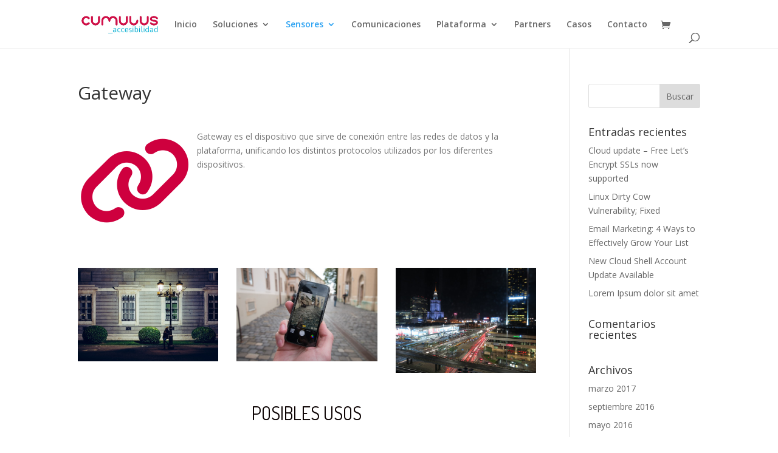

--- FILE ---
content_type: text/css
request_url: http://www.cumuluscity.es/wp/wp-content/uploads/siteorigin-widgets/sow-features-default-d5e848422504-2788.css?ver=6.4.7
body_size: 764
content:
.so-widget-sow-features-default-d5e848422504-2788 .sow-features-list {
  display: flex;
  flex-wrap: wrap;
  gap: 25px 25px;
}
.so-widget-sow-features-default-d5e848422504-2788 .sow-features-list .sow-features-feature {
  -ms-box-sizing: border-box;
  -moz-box-sizing: border-box;
  -webkit-box-sizing: border-box;
  box-sizing: border-box;
  position: relative;
}
@media (min-width: 780px) {
  .so-widget-sow-features-default-d5e848422504-2788 .sow-features-list .sow-features-feature:nth-of-type(3n + 1) {
    padding-left: 0;
  }
  .so-widget-sow-features-default-d5e848422504-2788 .sow-features-list .sow-features-feature:nth-of-type(3n) {
    padding-right: 0;
  }
}
.so-widget-sow-features-default-d5e848422504-2788 .sow-features-list .sow-features-feature.sow-icon-container-position-top {
  text-align: center;
}
.so-widget-sow-features-default-d5e848422504-2788 .sow-features-list .sow-features-feature.sow-icon-container-position-top .sow-icon-container {
  margin-bottom: 10px;
  margin: 0 auto 10px;
}
.so-widget-sow-features-default-d5e848422504-2788 .sow-features-list .sow-features-feature.sow-icon-container-position-right {
  align-items: center;
}
.so-widget-sow-features-default-d5e848422504-2788 .sow-features-list .sow-features-feature.sow-icon-container-position-right .sow-icon-container {
  margin-right: 10px;
}
.so-widget-sow-features-default-d5e848422504-2788 .sow-features-list .sow-features-feature.sow-icon-container-position-left {
  justify-content: center;
  align-items: center;
}
.so-widget-sow-features-default-d5e848422504-2788 .sow-features-list .sow-features-feature.sow-icon-container-position-left .sow-icon-container {
  margin-left: 10px;
}
.so-widget-sow-features-default-d5e848422504-2788 .sow-features-list .sow-features-feature.sow-icon-container-position-bottom {
  text-align: center;
}
.so-widget-sow-features-default-d5e848422504-2788 .sow-features-list .sow-features-feature.sow-icon-container-position-bottom .sow-icon-container {
  margin-top: 10px;
}
.so-widget-sow-features-default-d5e848422504-2788 .sow-features-list .sow-features-feature .sow-icon-container {
  font-size: 150px;
  height: 150px;
  text-decoration: none;
  width: 150px;
  flex: 0 0 150px;
}
.so-widget-sow-features-default-d5e848422504-2788 .sow-features-list .sow-features-feature .sow-icon-container:not(.sow-container-none) [class^="sow-icon-"],
.so-widget-sow-features-default-d5e848422504-2788 .sow-features-list .sow-features-feature .sow-icon-container .sow-icon-image {
  align-items: center;
  color: #fff;
  display: flex;
  height: 150px;
  justify-content: center;
  position: absolute;
  text-decoration: none;
  top: 0;
  width: 150px;
  background-size: contain;
  background-position: center;
  background-repeat: no-repeat;
}
.so-widget-sow-features-default-d5e848422504-2788 .sow-features-list .sow-features-feature h5 {
  margin: 1em 0;
}
.so-widget-sow-features-default-d5e848422504-2788 .sow-features-list .sow-features-feature h5 a {
  color: inherit;
  text-decoration: none;
}
.so-widget-sow-features-default-d5e848422504-2788 .sow-features-list .sow-features-feature h5 a:hover {
  text-decoration: underline;
}
.so-widget-sow-features-default-d5e848422504-2788 .sow-features-list .sow-features-feature p.sow-more-text a {
  color: inherit;
  font-weight: 500;
  text-decoration: none;
}
.so-widget-sow-features-default-d5e848422504-2788 .sow-features-list .sow-features-feature p.sow-more-text a:hover {
  text-decoration: underline;
}
.so-widget-sow-features-default-d5e848422504-2788 .sow-features-list .sow-features-feature p:last-child {
  margin-bottom: 0;
}
.so-widget-sow-features-default-d5e848422504-2788 .sow-features-list .sow-features-feature .textwidget {
  font-family: Dosis;
  font-weight: 400;
  
  
  
}
.so-widget-sow-features-default-d5e848422504-2788 .sow-features-list .sow-features-feature .textwidget > h5 {
  font-family: Dosis;
  font-weight: 400;
  
  
  
}
.so-widget-sow-features-default-d5e848422504-2788 .sow-features-list .sow-features-feature p.sow-more-text {
  font-family: Dosis;
  font-weight: 400;
  
  
  
}
.so-widget-sow-features-default-d5e848422504-2788 .sow-features-list .sow-features-feature p.sow-more-text a {
  color: inherit;
  font-weight: 500;
  text-decoration: none;
}
.so-widget-sow-features-default-d5e848422504-2788 .sow-features-list .sow-features-feature p.sow-more-text a:hover {
  text-decoration: underline;
}
@media (max-width: 780px) {
  .so-widget-sow-features-default-d5e848422504-2788 .sow-features-list {
    gap: 25px;
  }
  .so-widget-sow-features-default-d5e848422504-2788 .sow-features-list.sow-features-responsive .sow-icon-container-position-right > div,
  .so-widget-sow-features-default-d5e848422504-2788 .sow-features-list.sow-features-responsive .sow-icon-container-position-left > div,
  .so-widget-sow-features-default-d5e848422504-2788 .sow-features-list.sow-features-responsive .sow-features-feature,
  .so-widget-sow-features-default-d5e848422504-2788 .sow-features-list.sow-features-responsive .sow-features-feature .textwidget {
    display: block !important;
  }
  .so-widget-sow-features-default-d5e848422504-2788 .sow-features-list.sow-features-responsive .sow-features-feature {
    width: 100% !important;
  }
  .so-widget-sow-features-default-d5e848422504-2788 .sow-features-list.sow-features-responsive .textwidget,
  .so-widget-sow-features-default-d5e848422504-2788 .sow-features-list.sow-features-responsive .textwidget > h5 {
    text-align: center;
  }
  .so-widget-sow-features-default-d5e848422504-2788 .sow-features-list.sow-features-responsive .sow-icon-container-position-left .sow-icon-container,
  .so-widget-sow-features-default-d5e848422504-2788 .sow-features-list.sow-features-responsive .sow-icon-container-position-right .sow-icon-container {
    display: flex;
    justify-content: center;
    width: 100%;
  }
}

--- FILE ---
content_type: text/css
request_url: http://www.cumuluscity.es/wp/wp-content/uploads/siteorigin-widgets/sow-image-default-c67d20f9f743-2788.css?ver=6.4.7
body_size: 244
content:
.so-widget-sow-image-default-c67d20f9f743-2788 .sow-image-container {
  display: flex;
  align-items: flex-start;
  justify-content: center;
}
.so-widget-sow-image-default-c67d20f9f743-2788 .sow-image-container > a {
  display: inline-block;
  
  max-width: 100%;
}
@media screen and (-ms-high-contrast: active), screen and (-ms-high-contrast: none) {
  .so-widget-sow-image-default-c67d20f9f743-2788 .sow-image-container > a {
    display: flex;
  }
}
.so-widget-sow-image-default-c67d20f9f743-2788 .sow-image-container .so-widget-image {
  display: block;
  height: auto;
  max-width: 100%;
  
}

--- FILE ---
content_type: text/css
request_url: http://www.cumuluscity.es/wp/wp-content/uploads/siteorigin-widgets/sow-headline-default-6a3901a3d5d6-2788.css?ver=6.4.7
body_size: 370
content:
.so-widget-sow-headline-default-6a3901a3d5d6-2788 .sow-headline-container h1.sow-headline {
  font-family: Dosis;
  font-weight: 400;
  
  text-align: center;
  color: #0a0000;
  line-height: 1.4em;
  
  
  
}
@media (max-width: 780px) {
  .so-widget-sow-headline-default-6a3901a3d5d6-2788 .sow-headline-container h1.sow-headline {
    text-align: center;
  }
}
.so-widget-sow-headline-default-6a3901a3d5d6-2788 .sow-headline-container h1.sow-headline a {
  color: #0a0000;
}
.so-widget-sow-headline-default-6a3901a3d5d6-2788 .sow-headline-container h3.sow-sub-headline {
  font-family: Dosis;
  font-weight: 400;
  
  text-align: center;
  color: #000000;
  line-height: 1.4em;
  
  
  
}
@media (max-width: 780px) {
  .so-widget-sow-headline-default-6a3901a3d5d6-2788 .sow-headline-container h3.sow-sub-headline {
    text-align: center;
  }
}
.so-widget-sow-headline-default-6a3901a3d5d6-2788 .sow-headline-container h3.sow-sub-headline a {
  color: #000000;
}
.so-widget-sow-headline-default-6a3901a3d5d6-2788 .sow-headline-container .decoration {
  line-height: 0em;
  text-align: center;
  margin-top: 20px;
  margin-bottom: 20px;
}
@media (max-width: 780px) {
  .so-widget-sow-headline-default-6a3901a3d5d6-2788 .sow-headline-container .decoration {
    text-align: center;
  }
}
.so-widget-sow-headline-default-6a3901a3d5d6-2788 .sow-headline-container .decoration .decoration-inside {
  height: 1px;
  display: inline-block;
  border-top: 1px none #eeeeee;
  width: 100%;
  max-width: 800px;
}
.so-widget-sow-headline-default-6a3901a3d5d6-2788 .sow-headline-container *:first-child {
  margin-top: 0 !important;
}
.so-widget-sow-headline-default-6a3901a3d5d6-2788 .sow-headline-container *:last-child {
  margin-bottom: 0 !important;
}

--- FILE ---
content_type: text/css
request_url: http://www.cumuluscity.es/wp/wp-content/uploads/siteorigin-widgets/sow-features-default-207fea05925c-2788.css?ver=6.4.7
body_size: 787
content:
.so-widget-sow-features-default-207fea05925c-2788 .sow-features-list {
  display: flex;
  flex-wrap: wrap;
  gap: 25px 25px;
}
.so-widget-sow-features-default-207fea05925c-2788 .sow-features-list .sow-features-feature {
  -ms-box-sizing: border-box;
  -moz-box-sizing: border-box;
  -webkit-box-sizing: border-box;
  box-sizing: border-box;
  position: relative;
}
@media (min-width: 780px) {
  .so-widget-sow-features-default-207fea05925c-2788 .sow-features-list .sow-features-feature:nth-of-type(3n + 1) {
    padding-left: 0;
  }
  .so-widget-sow-features-default-207fea05925c-2788 .sow-features-list .sow-features-feature:nth-of-type(3n) {
    padding-right: 0;
  }
}
.so-widget-sow-features-default-207fea05925c-2788 .sow-features-list .sow-features-feature.sow-icon-container-position-top {
  text-align: center;
}
.so-widget-sow-features-default-207fea05925c-2788 .sow-features-list .sow-features-feature.sow-icon-container-position-top .sow-icon-container {
  margin-bottom: 10px;
  margin: 0 auto 10px;
}
.so-widget-sow-features-default-207fea05925c-2788 .sow-features-list .sow-features-feature.sow-icon-container-position-right {
  align-items: center;
}
.so-widget-sow-features-default-207fea05925c-2788 .sow-features-list .sow-features-feature.sow-icon-container-position-right .sow-icon-container {
  margin-right: 10px;
}
.so-widget-sow-features-default-207fea05925c-2788 .sow-features-list .sow-features-feature.sow-icon-container-position-left {
  justify-content: center;
  align-items: center;
}
.so-widget-sow-features-default-207fea05925c-2788 .sow-features-list .sow-features-feature.sow-icon-container-position-left .sow-icon-container {
  margin-left: 10px;
}
.so-widget-sow-features-default-207fea05925c-2788 .sow-features-list .sow-features-feature.sow-icon-container-position-bottom {
  text-align: center;
}
.so-widget-sow-features-default-207fea05925c-2788 .sow-features-list .sow-features-feature.sow-icon-container-position-bottom .sow-icon-container {
  margin-top: 10px;
}
.so-widget-sow-features-default-207fea05925c-2788 .sow-features-list .sow-features-feature .sow-icon-container {
  font-size: 84px;
  height: 84px;
  text-decoration: none;
  width: 84px;
  flex: 0 0 84px;
}
.so-widget-sow-features-default-207fea05925c-2788 .sow-features-list .sow-features-feature .sow-icon-container:not(.sow-container-none) [class^="sow-icon-"],
.so-widget-sow-features-default-207fea05925c-2788 .sow-features-list .sow-features-feature .sow-icon-container .sow-icon-image {
  align-items: center;
  color: #fff;
  display: flex;
  height: 84px;
  justify-content: center;
  position: absolute;
  text-decoration: none;
  top: 0;
  width: 84px;
  background-size: contain;
  background-position: center;
  background-repeat: no-repeat;
}
.so-widget-sow-features-default-207fea05925c-2788 .sow-features-list .sow-features-feature h5 {
  margin: 1em 0;
}
.so-widget-sow-features-default-207fea05925c-2788 .sow-features-list .sow-features-feature h5 a {
  color: inherit;
  text-decoration: none;
}
.so-widget-sow-features-default-207fea05925c-2788 .sow-features-list .sow-features-feature h5 a:hover {
  text-decoration: underline;
}
.so-widget-sow-features-default-207fea05925c-2788 .sow-features-list .sow-features-feature p.sow-more-text a {
  color: inherit;
  font-weight: 500;
  text-decoration: none;
}
.so-widget-sow-features-default-207fea05925c-2788 .sow-features-list .sow-features-feature p.sow-more-text a:hover {
  text-decoration: underline;
}
.so-widget-sow-features-default-207fea05925c-2788 .sow-features-list .sow-features-feature p:last-child {
  margin-bottom: 0;
}
.so-widget-sow-features-default-207fea05925c-2788 .sow-features-list .sow-features-feature .textwidget {
  font-family: Dosis;
  font-weight: 400;
  color: #777777;
  font-size: 18px;
  
}
.so-widget-sow-features-default-207fea05925c-2788 .sow-features-list .sow-features-feature .textwidget > h5 {
  font-family: Dosis;
  font-weight: 400;
  
  font-size: 25px;
  
}
.so-widget-sow-features-default-207fea05925c-2788 .sow-features-list .sow-features-feature p.sow-more-text {
  font-family: Dosis;
  font-weight: 400;
  
  
  
}
.so-widget-sow-features-default-207fea05925c-2788 .sow-features-list .sow-features-feature p.sow-more-text a {
  color: inherit;
  font-weight: 500;
  text-decoration: none;
}
.so-widget-sow-features-default-207fea05925c-2788 .sow-features-list .sow-features-feature p.sow-more-text a:hover {
  text-decoration: underline;
}
@media (max-width: 780px) {
  .so-widget-sow-features-default-207fea05925c-2788 .sow-features-list {
    gap: 25px;
  }
  .so-widget-sow-features-default-207fea05925c-2788 .sow-features-list.sow-features-responsive .sow-icon-container-position-right > div,
  .so-widget-sow-features-default-207fea05925c-2788 .sow-features-list.sow-features-responsive .sow-icon-container-position-left > div,
  .so-widget-sow-features-default-207fea05925c-2788 .sow-features-list.sow-features-responsive .sow-features-feature,
  .so-widget-sow-features-default-207fea05925c-2788 .sow-features-list.sow-features-responsive .sow-features-feature .textwidget {
    display: block !important;
  }
  .so-widget-sow-features-default-207fea05925c-2788 .sow-features-list.sow-features-responsive .sow-features-feature {
    width: 100% !important;
  }
  .so-widget-sow-features-default-207fea05925c-2788 .sow-features-list.sow-features-responsive .textwidget,
  .so-widget-sow-features-default-207fea05925c-2788 .sow-features-list.sow-features-responsive .textwidget > h5 {
    text-align: center;
  }
  .so-widget-sow-features-default-207fea05925c-2788 .sow-features-list.sow-features-responsive .sow-icon-container-position-left .sow-icon-container,
  .so-widget-sow-features-default-207fea05925c-2788 .sow-features-list.sow-features-responsive .sow-icon-container-position-right .sow-icon-container {
    display: flex;
    justify-content: center;
    width: 100%;
  }
}